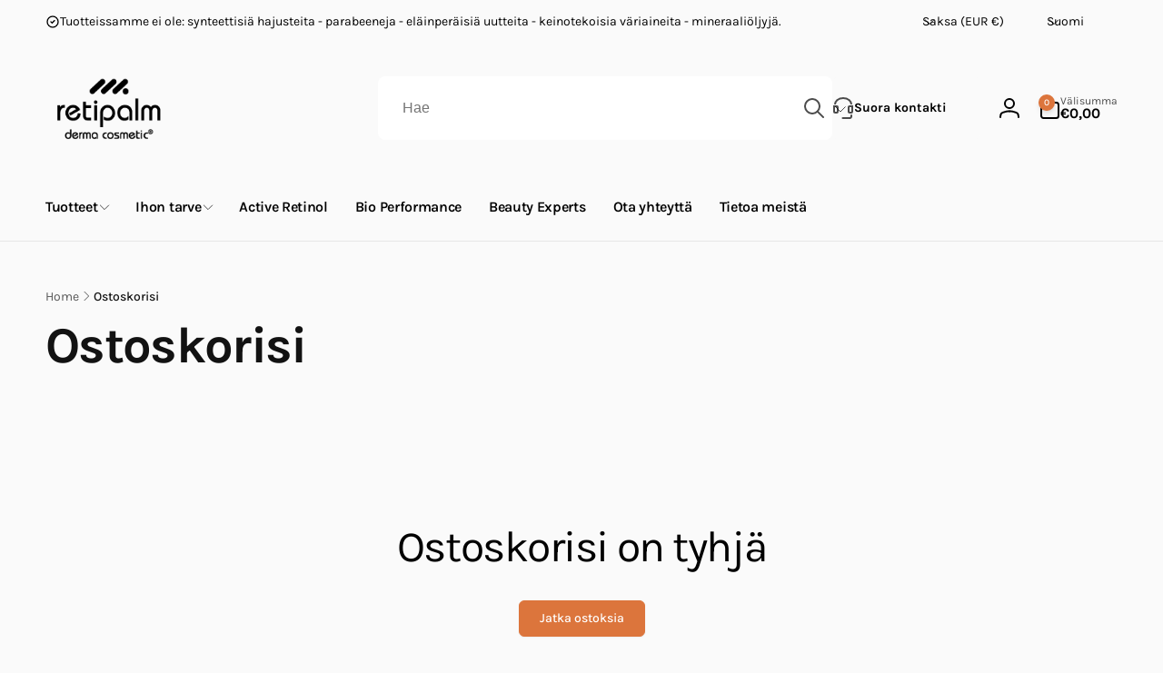

--- FILE ---
content_type: text/css
request_url: https://retipalm-shop.de/cdn/shop/t/32/assets/section-main-cart-items.css?v=15125854036300617681765870468
body_size: 226
content:
.cart-page__content__right{padding:3rem;background:rgb(var(--color-foreground),.03)}.cart__footer{height:fit-content}.cart__footer__title{padding-bottom:1rem;border-bottom:.4rem solid rgb(var(--color-foreground),.03)}.cart__blocks__shipping-calculator{padding:2rem 2.4rem;background:rgb(var(--color-background));border-radius:.6rem;box-shadow:1px 1px 2px rgb(var(--color-foreground),.09) inset}.cart__blocks__shipping-calculator .accordion__title{font-weight:var(--font-heading-weight-medium)}.cart__blocks__shipping-calculator-content{padding-top:2rem}.cart__free-shipping-bar.free-shipping-bar{box-shadow:none;border:.1rem solid rgba(var(--color-foreground),.08)}.cart__textarea-wrap{padding:2rem 2.4rem;border:.1rem solid rgba(var(--color-foreground),.08);border-radius:1rem}.cart__textarea-wrap .summary__title{gap:.5rem}.cart__textarea-wrap .accordion__title{font-weight:var(--font-heading-weight-medium)}.cart__textarea-wrap__content{padding-top:2rem}@media (max-width: 749px){.cart__note-wrap{margin-bottom:3rem}}@media (min-width: 750px){.cart-page__content{display:grid;grid-template:repeat(2,auto) / 60% 1fr;gap:3rem}cart-note{grid-row:2}.cart-page__content .cart__footer{position:sticky;top:1.5rem;transition:top .3s ease}.cart-page__content__right:before,.cart-page__content__right:after{content:"";position:absolute;inset-inline:0;height:2rem;display:block;background:linear-gradient(45deg,rgb(var(--color-foreground),.03) 0 25%,rgb(var(--color-foreground),0) 25% 100%),linear-gradient(-45deg,rgb(var(--color-foreground),.03) 0 25%,rgb(var(--color-foreground),0) 25% 100%),rgb(var(--color-background));background-position:50% 50%;-webkit-background-size:2rem 2rem;background-size:2rem 2rem}.cart-page__content__right:before{top:-1rem}.cart-page__content__right:after{bottom:-1rem;transform:rotate(180deg);-ms-transform:rotate(180deg);-webkit-transform:rotate(180deg)}.shopify-section-header-sticky.animate:not(.shopify-section-header-hidden)~.content-for-layout .cart-page__content .cart__footer{top:calc(var(--header-height) + 1rem)}.cart-page__content .cart-items tr.cart-item td:last-child{padding-inline-end:0}}@media (min-width: 750px) and (max-width: 989px){.cart-page__content .cart-items tr.cart-item{gap:0}}@media (max-width: 989px){.cart-page__content .cart-items tr.cart-item:not(:last-child){border-bottom:.1rem solid rgb(var(--color-foreground),.08)}}@media (min-width: 990px){.cart-page__content{margin-top:3rem}.cart-page__content .cart-items tbody{display:table-row-group}.cart-page__content .cart-item{display:table-row}.cart-page__content .cart-items tr.cart-item td{display:table-cell;vertical-align:middle;padding:2rem 2rem 2rem 0}.cart-page__content .cart-items th{padding:1.7rem 0}.cart-page__content .cart-item__media{width:25%}.cart-item__name{font-size:1.8rem}.cart-page__content .cart-item .cart-item__quantity-wrapper{justify-content:flex-start}.cart-item__totals .price{text-align:start}.shopify-section-header-sticky.animate:not(.shopify-section-header-hidden)~.content-for-layout .cart-page__content .cart__footer{top:calc(var(--header-height) - var(--nav-height, 0rem) + 1rem)}.shopify-section-header-sticky.animate:not(.shopify-section-header-hidden).toggle-nav.open-nav~.content-for-layout .cart-page__content .cart__footer{top:calc(var(--header-height) + 1rem)}}@media (min-width: 1200px){.cart-page__content .cart-item__media{width:20%}}
/*# sourceMappingURL=/cdn/shop/t/32/assets/section-main-cart-items.css.map?v=15125854036300617681765870468 */


--- FILE ---
content_type: text/css
request_url: https://retipalm-shop.de/cdn/shop/t/32/assets/component-card.css?v=86400372080446051381765870374
body_size: 90
content:
.card-wrapper{color:inherit;text-decoration:none}.card{text-align:var(--text-alignment);text-decoration:none}.card--shadow{box-shadow:0 4px 6px rgb(var(--color-foreground),.05)}.card-information{text-align:var(--text-alignment)}.card__content{display:grid;grid-template-rows:max-content minmax(0,1fr) max-content auto;flex-grow:1}.card__content--product{margin-top:2rem}.card__media .media img{height:100%;object-fit:cover;object-position:center center;width:100%}.card__vendor,.card__heading{margin-top:.5rem;margin-bottom:.5rem}.card .icon-wrap{margin-inline-start:.8rem;white-space:nowrap;transition:transform .1s ease;overflow:hidden}.card-wrapper--product{border:1px solid rgb(var(--color-foreground),var(--product-card-border-opacity))}.card--product{padding:var(--product-card-padding);box-sizing:border-box}.card__heading--product{letter-spacing:0px;font-size:calc(var(--font-heading-scale) * 1.4rem);letter-spacing:-.056px}.card__quick-buttons{column-gap:1rem}.card-information .price__sale>.flex{justify-content:var(--product-card-text-alignment)}@media (hover: hover) and (min-width: 990px){.card__quick-buttons{position:absolute;top:calc(100% + 1rem);inset-inline:var(--product-card-padding);opacity:0;visibility:hidden;transition:opacity .3s ease,top .3s ease}}@media (min-width: 990px){.card__heading--product{font-size:calc(var(--font-heading-scale) * 1.8rem);letter-spacing:-.072px}.card-item-title{font-size:calc(var(--font-heading-scale) * 2rem)}}.compare-add-button{color:rgb(var(--color-foreground),.7)}.card__heading__collection-title{position:absolute;bottom:1.5rem;inset-inline:0;padding:0 1.5rem;letter-spacing:-.78px}.card__heading--collection{margin-top:40px}.card--collection .media.loaded{background-color:transparent}.card__heading--collection a:before{content:"";position:absolute;inset-inline:0;inset-block:0;background:linear-gradient(180deg,rgba(var(--color-background),.1) 41.16%,rgba(var(--color-background),.6));border-radius:.8rem}.card__heading__collection-title-box{padding:.7rem 1rem}@media (max-width: 749px){.card__heading--collection--small-on-mobile{font-size:calc(1.4rem * var(--font-heading-scale));letter-spacing:0px}.card-item-title{font-size:calc(var(--font-heading-scale) * 1.8rem)}.product-kurzinformation{font-size:14px}}@media (min-width: 750px) and (max-width: 989px){.card__heading--collection--small-on-tablet{font-size:calc(1.5rem * var(--font-heading-scale));letter-spacing:0px}}@media (min-width: 990px){.card__heading--collection--small-on-desktop{font-size:calc(1.5rem * var(--font-heading-scale));letter-spacing:0px}}
/*# sourceMappingURL=/cdn/shop/t/32/assets/component-card.css.map?v=86400372080446051381765870374 */


--- FILE ---
content_type: text/css
request_url: https://retipalm-shop.de/cdn/shop/t/32/assets/component-menu-drawer.css?v=178142424471506541631765870392
body_size: 364
content:
.header__icon--menu{position:initial}.js menu-drawer>details>summary:before,.js menu-drawer>details[open]:not(.menu-opening)>summary:before{content:"";position:absolute;cursor:default;width:100%;height:calc(100vh - 100%);height:calc(var(--viewport-height, 100vh) - (var(--header-bottom-position, 100%) - .1rem));top:100%;inset-inline-start:0;background:rgba(var(--color-foreground),.5);opacity:0;visibility:hidden;z-index:2;transition:opacity 0s,visibility 0s}menu-drawer>details[open]>summary:before{visibility:visible;opacity:1;transition:opacity .3s ease,visibility .3s ease}.menu-drawer{--margin-block: 1.5rem;position:absolute;transform:translate(calc(var(--transform-direction) * 100%));visibility:hidden;z-index:3;inset-inline-start:0;top:100%;width:calc(100vw - 4rem);padding:0;background-color:rgb(var(--color-background));overflow-x:hidden}.js .menu-drawer{height:calc(100vh - 100%);height:calc(var(--viewport-height, 100vh) - (var(--header-bottom-position, 100%)))}.js details[open]>.menu-drawer,.js details[open]>.menu-drawer__submenu{transition:transform .5s ease,visibility .3s ease}.no-js details[open]>.menu-drawer,.js details[open].menu-opening>.menu-drawer,details[open].menu-opening>.menu-drawer__submenu{transform:translate(0);visibility:visible}.back-button-menu{inset-inline-end:1.5rem;transition:opacity .3s ease,visibility .3s ease,transform .5s ease;z-index:4}.back-button-menu button{width:5rem;height:5rem;padding:0}.section-header.menu-open~.back-button-menu,.open-submenu-mobile .back-button-menu{transform:translateY(0);opacity:1;visibility:visible;pointer-events:auto}@media screen and (min-width: 750px){.menu-drawer{width:40rem}.no-js .menu-drawer{height:auto}}.menu-drawer__navigation-container{overflow-y:auto;background-color:rgb(var(--color-background))}.menu-drawer__block{margin:var(--margin-block)}.menu-drawer__background{background-color:rgb(var(--color-background-input));border-radius:1rem}.menu-drawer__block+.menu-drawer__block{margin-top:0}.menu-drawer__inner-submenu{overflow-x:hidden;overflow-y:auto}.no-js .menu-drawer__navigation{padding:0}.no-js .menu-drawer__navigation>ul>li{border-bottom:.1rem solid rgba(var(--color-foreground),.04)}.no-js .menu-drawer__submenu ul>li{border-top:.1rem solid rgba(var(--color-foreground),.04)}.menu-drawer__menu li{border-bottom:1px solid rgb(var(--color-background))}.menu-drawer__menu li:last-child{border-bottom:none}.menu-drawer__menu-item{padding:2rem 3.2rem;text-decoration:none}.no-js .menu-drawer__menu-item{font-size:1.6rem}.no-js .menu-drawer__submenu .menu-drawer__menu-item{padding:1.2rem 5.2rem 1.2rem 6rem}.no-js .menu-drawer__submenu .menu-drawer__submenu .menu-drawer__menu-item{padding-inline-start:9rem}.menu-drawer summary.menu-drawer__menu-item{padding-inline-end:7rem}.no-js .menu-drawer__menu-item .icon-caret{inset-inline-end:3rem}.menu-drawer__menu-item--active,.menu-drawer__menu-item:focus,.menu-drawer__close-button:focus,.menu-drawer__menu-item:not(.mega-menu__column__item):hover,.menu-drawer__close-button:hover{background-color:rgba(var(--color-foreground),.05)}.menu-drawer__menu-item--active:hover{background-color:rgba(var(--color-foreground),.08)}.menu-drawer__menu-item.first{--menu-item-radius: 1rem 1rem 0 0;--menu-highlight-radius: 1rem 0 0 0}.menu-drawer__menu-item.last{--menu-item-radius: 0 0 1rem 1rem;--menu-highlight-radius: 0 0 0 1rem}.menu-drawer__menu-item--active{position:relative;border-radius:var(--menu-item-radius, 0)}.menu-drawer__menu-item--active:before{content:"";position:absolute;inset-inline-start:0;top:0;bottom:0;border-inline-start:1rem solid rgb(var(--color-highlight));border-radius:var(--menu-highlight-radius, 0)}.js .menu-drawer__menu-item:not(.mega-menu__column__item) .icon-caret{--size: 3rem;transform:translateY(-50%) rotate(-90deg);top:50%;width:var(--size);height:var(--size);padding:.8rem;background:rgb(var(--color-background));border-radius:50%;box-sizing:border-box}.menu-drawer__submenu{border-radius:1rem}.js .menu-drawer__submenu .menu-drawer__submenu{--margin-block: 0}.js .menu-drawer__submenu{position:absolute;top:var(--margin-block);bottom:var(--margin-block);inset-inline:var(--margin-block);z-index:1;transform:translate(calc(var(--transform-direction) * (-100%)));visibility:hidden}.js .menu-drawer__submenu .menu-drawer__submenu{overflow-y:auto}.menu-drawer__close-button{padding:1.2rem 2.6rem;text-decoration:none;display:flex;align-items:center;font-size:1.4rem;width:100%;background-color:transparent;font-family:var(--font-body-family);font-style:var(--font-body-style);text-align:start;border-top-left-radius:1rem;border-top-right-radius:1rem;border-bottom:1px solid rgb(var(--color-background))}.no-js .menu-drawer__close-button{display:none}.menu-drawer__close-button .icon-arrow{transform:rotate(180deg);margin-inline-end:1rem}.menu-drawer__utility-links{padding:2rem 2.7rem}
/*# sourceMappingURL=/cdn/shop/t/32/assets/component-menu-drawer.css.map?v=178142424471506541631765870392 */


--- FILE ---
content_type: text/javascript
request_url: https://retipalm-shop.de/cdn/shop/t/32/compiled_assets/scripts.js?v=2863
body_size: -573
content:
(function(){var __sections__={};(function(){for(var i=0,s=document.getElementById("sections-script").getAttribute("data-sections").split(",");i<s.length;i++)__sections__[s[i]]=!0})(),function(){if(__sections__["main-cart"])try{document.addEventListener("DOMContentLoaded",function(){const stickyHeader=document.querySelector("sticky-header");stickyHeader&&stickyHeader.setupWindowResizeEvent()})}catch(e){console.error(e)}}()})();
//# sourceMappingURL=/cdn/shop/t/32/compiled_assets/scripts.js.map?v=2863


--- FILE ---
content_type: text/javascript
request_url: https://retipalm-shop.de/cdn/shop/t/32/assets/details-modal.js?v=141430337600116437951765870425
body_size: -240
content:
class DetailsModal extends HTMLElement{constructor(){super(),this.detailsContainer=this.querySelector("details"),this.summaryToggle=this.querySelector("summary"),this.overlay=this.querySelector(".details-modal-overlay"),this.detailsContainer.addEventListener("keyup",event=>event.code?event.code.toUpperCase()==="ESCAPE"&&this.close():""),this.summaryToggle.addEventListener("click",this.onSummaryClick.bind(this)),this.querySelector(".modal__close-button").addEventListener("click",this.close.bind(this)),this.overlay&&this.overlay.addEventListener("click",this.close.bind(this)),this.summaryToggle.setAttribute("role","button")}isOpen(){return this.detailsContainer.hasAttribute("open")}onSummaryClick(event){event.preventDefault(),event.target.closest("details").hasAttribute("open")?this.close():this.open(event)}open(event){event&&event.target.closest("details").setAttribute("open",!0),document.body.classList.add(`overflow-hidden-${this.dataset.breakpoint}`),trapFocus(this.detailsContainer.querySelector('[tabindex="-1"]'),this.detailsContainer.querySelector('input:not([type="hidden"])'))}close(focusToggle=!0){removeTrapFocus(focusToggle?this.summaryToggle:null),this.detailsContainer.removeAttribute("open"),document.body.classList.remove(`overflow-hidden-${this.dataset.breakpoint}`)}}customElements.define("details-modal",DetailsModal);
//# sourceMappingURL=/cdn/shop/t/32/assets/details-modal.js.map?v=141430337600116437951765870425
